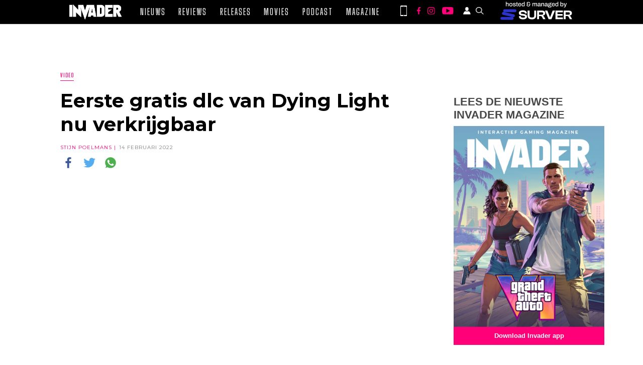

--- FILE ---
content_type: text/css
request_url: https://invader.be/wp-content/plugins/ap-plugin-scripteo/frontend/css/image-2.css?ver=6.9
body_size: -37
content:
/* -- START -- Reset */
#bsa-image-2 h3,
#bsa-image-2 a,
#bsa-image-2 img,
#bsa-image-2 span,
#bsa-image-2 p {
	margin: 0;
	padding: 0;
	border: 0;
	border-radius: 0;
	-webkit-box-shadow: none;
	-moz-box-shadow: none;
	box-shadow: none;
	text-decoration: none;
	line-height: 1.25;
}
/* -- END -- Reset */


/* -- START -- TEMPLATE */
#bsa-image-2 .bsaProItemInner__img {
	width: 100%;
	height: 150px;
	background-size: cover;
}
#bsa-image-2 .bsaProItemInner__copy {
	position: absolute;
	bottom: 0;
	width: 100%;
	height: auto;
}
#bsa-image-2 .bsaProItemInner__copyInner {
	padding: 10px;
	z-index: 100;
	position: relative;
}
#bsa-image-2 .bsaProItemInner__copyInnerBg {
	position: absolute;
	top: 0;
	left: 0;
	right: 0;
	bottom: 0;
	opacity: .4;
	background-color: black;
	z-index: 10;
}
#bsa-image-2 .bsaProItemInner__title {
	color: white;
}
/* -- END -- TEMPLATE */

--- FILE ---
content_type: application/javascript; charset=utf-8
request_url: https://fundingchoicesmessages.google.com/f/AGSKWxUBsmlWMp9dYK0BQwrnLHcg9hxmyzsF9FTb2zp_NQff2X4lPu1oFBwOX-bWWIi7ewYrjZcolTp58KfIvlmaKiZbyb341IkqyewrTcLUIxALt_J59ibowLRi6-SILALCbQj7cVNCmbXjWHANnwDYkZcMZRWq2xEoDh6kCvQ9WL89Tq5Xu1SwR02KEM_h/_/advertsquare./adixs./abm.asp?=300x250&image,third-party,xmlhttprequest,domain=rd.com
body_size: -1290
content:
window['613a206e-0471-4475-9e9d-1fe216a4f45a'] = true;